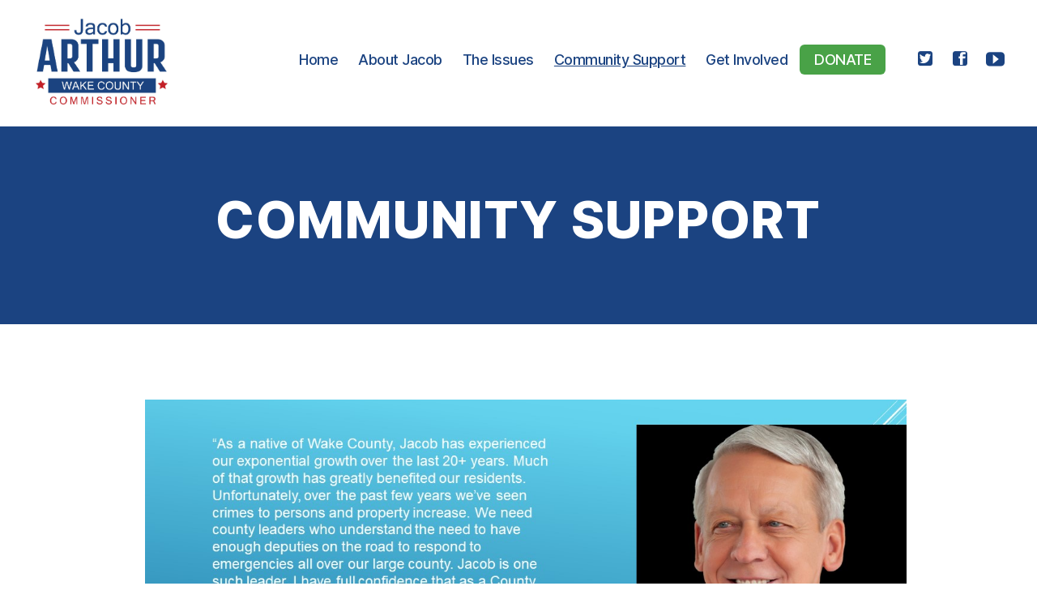

--- FILE ---
content_type: text/html; charset=UTF-8
request_url: https://jacobarthurforwake.com/endorsements/
body_size: 13783
content:
<!DOCTYPE html>

<html class="no-js" dir="ltr" lang="en-US" prefix="og: https://ogp.me/ns#">

	<head>

		<meta charset="UTF-8">
		<meta name="viewport" content="width=device-width, initial-scale=1.0">

		<link rel="profile" href="https://gmpg.org/xfn/11">

		<title>Community Support - Jacob Arthur for Wake County Commissioner</title>
	<style>img:is([sizes="auto" i], [sizes^="auto," i]) { contain-intrinsic-size: 3000px 1500px }</style>
	
		<!-- All in One SEO 4.9.3 - aioseo.com -->
	<meta name="description" content="I am proud to have received the following endorsements for Wake County Board of Commissioners." />
	<meta name="robots" content="max-image-preview:large" />
	<link rel="canonical" href="https://jacobarthurforwake.com/endorsements/" />
	<meta name="generator" content="All in One SEO (AIOSEO) 4.9.3" />
		<meta property="og:locale" content="en_US" />
		<meta property="og:site_name" content="Jacob Arthur for Wake County Commissioner -" />
		<meta property="og:type" content="article" />
		<meta property="og:title" content="Community Support - Jacob Arthur for Wake County Commissioner" />
		<meta property="og:description" content="I am proud to have received the following endorsements for Wake County Board of Commissioners." />
		<meta property="og:url" content="https://jacobarthurforwake.com/endorsements/" />
		<meta property="og:image" content="https://jacobarthurforwake.com/wp-content/uploads/2023/12/cropped-Jacob-Commish-Logo.jpg" />
		<meta property="og:image:secure_url" content="https://jacobarthurforwake.com/wp-content/uploads/2023/12/cropped-Jacob-Commish-Logo.jpg" />
		<meta property="article:published_time" content="2022-06-08T12:29:18+00:00" />
		<meta property="article:modified_time" content="2024-08-26T13:22:49+00:00" />
		<meta property="article:publisher" content="https://www.facebook.com/jake4wake" />
		<meta name="twitter:card" content="summary" />
		<meta name="twitter:site" content="@jake4wakeboe" />
		<meta name="twitter:title" content="Community Support - Jacob Arthur for Wake County Commissioner" />
		<meta name="twitter:description" content="I am proud to have received the following endorsements for Wake County Board of Commissioners." />
		<meta name="twitter:creator" content="@jake4wakeboe" />
		<meta name="twitter:image" content="https://jacobarthurforwake.com/wp-content/uploads/2023/12/cropped-Jacob-Commish-Logo.jpg" />
		<script type="application/ld+json" class="aioseo-schema">
			{"@context":"https:\/\/schema.org","@graph":[{"@type":"BreadcrumbList","@id":"https:\/\/jacobarthurforwake.com\/endorsements\/#breadcrumblist","itemListElement":[{"@type":"ListItem","@id":"https:\/\/jacobarthurforwake.com#listItem","position":1,"name":"Home","item":"https:\/\/jacobarthurforwake.com","nextItem":{"@type":"ListItem","@id":"https:\/\/jacobarthurforwake.com\/endorsements\/#listItem","name":"Community Support"}},{"@type":"ListItem","@id":"https:\/\/jacobarthurforwake.com\/endorsements\/#listItem","position":2,"name":"Community Support","previousItem":{"@type":"ListItem","@id":"https:\/\/jacobarthurforwake.com#listItem","name":"Home"}}]},{"@type":"Organization","@id":"https:\/\/jacobarthurforwake.com\/#organization","name":"Jacob Arthur Wake School Board","url":"https:\/\/jacobarthurforwake.com\/","logo":{"@type":"ImageObject","url":"https:\/\/jacobarthurforwake.com\/wp-content\/uploads\/2023\/12\/cropped-Jacob-Commish-Logo.jpg","@id":"https:\/\/jacobarthurforwake.com\/endorsements\/#organizationLogo","width":1876,"height":1407},"image":{"@id":"https:\/\/jacobarthurforwake.com\/endorsements\/#organizationLogo"},"sameAs":["https:\/\/www.facebook.com\/jake4wake","https:\/\/twitter.com\/jake4wakeboe"]},{"@type":"WebPage","@id":"https:\/\/jacobarthurforwake.com\/endorsements\/#webpage","url":"https:\/\/jacobarthurforwake.com\/endorsements\/","name":"Community Support - Jacob Arthur for Wake County Commissioner","description":"I am proud to have received the following endorsements for Wake County Board of Commissioners.","inLanguage":"en-US","isPartOf":{"@id":"https:\/\/jacobarthurforwake.com\/#website"},"breadcrumb":{"@id":"https:\/\/jacobarthurforwake.com\/endorsements\/#breadcrumblist"},"datePublished":"2022-06-08T08:29:18-04:00","dateModified":"2024-08-26T09:22:49-04:00"},{"@type":"WebSite","@id":"https:\/\/jacobarthurforwake.com\/#website","url":"https:\/\/jacobarthurforwake.com\/","name":"Jacob Arthur Wake School Board","inLanguage":"en-US","publisher":{"@id":"https:\/\/jacobarthurforwake.com\/#organization"}}]}
		</script>
		<!-- All in One SEO -->

<link rel='dns-prefetch' href='//fonts.googleapis.com' />
<link rel="alternate" type="application/rss+xml" title="Jacob Arthur for Wake County Commissioner &raquo; Feed" href="https://jacobarthurforwake.com/feed/" />
<link rel="alternate" type="application/rss+xml" title="Jacob Arthur for Wake County Commissioner &raquo; Comments Feed" href="https://jacobarthurforwake.com/comments/feed/" />
<script>
window._wpemojiSettings = {"baseUrl":"https:\/\/s.w.org\/images\/core\/emoji\/16.0.1\/72x72\/","ext":".png","svgUrl":"https:\/\/s.w.org\/images\/core\/emoji\/16.0.1\/svg\/","svgExt":".svg","source":{"concatemoji":"https:\/\/jacobarthurforwake.com\/wp-includes\/js\/wp-emoji-release.min.js?ver=6.8.3"}};
/*! This file is auto-generated */
!function(s,n){var o,i,e;function c(e){try{var t={supportTests:e,timestamp:(new Date).valueOf()};sessionStorage.setItem(o,JSON.stringify(t))}catch(e){}}function p(e,t,n){e.clearRect(0,0,e.canvas.width,e.canvas.height),e.fillText(t,0,0);var t=new Uint32Array(e.getImageData(0,0,e.canvas.width,e.canvas.height).data),a=(e.clearRect(0,0,e.canvas.width,e.canvas.height),e.fillText(n,0,0),new Uint32Array(e.getImageData(0,0,e.canvas.width,e.canvas.height).data));return t.every(function(e,t){return e===a[t]})}function u(e,t){e.clearRect(0,0,e.canvas.width,e.canvas.height),e.fillText(t,0,0);for(var n=e.getImageData(16,16,1,1),a=0;a<n.data.length;a++)if(0!==n.data[a])return!1;return!0}function f(e,t,n,a){switch(t){case"flag":return n(e,"\ud83c\udff3\ufe0f\u200d\u26a7\ufe0f","\ud83c\udff3\ufe0f\u200b\u26a7\ufe0f")?!1:!n(e,"\ud83c\udde8\ud83c\uddf6","\ud83c\udde8\u200b\ud83c\uddf6")&&!n(e,"\ud83c\udff4\udb40\udc67\udb40\udc62\udb40\udc65\udb40\udc6e\udb40\udc67\udb40\udc7f","\ud83c\udff4\u200b\udb40\udc67\u200b\udb40\udc62\u200b\udb40\udc65\u200b\udb40\udc6e\u200b\udb40\udc67\u200b\udb40\udc7f");case"emoji":return!a(e,"\ud83e\udedf")}return!1}function g(e,t,n,a){var r="undefined"!=typeof WorkerGlobalScope&&self instanceof WorkerGlobalScope?new OffscreenCanvas(300,150):s.createElement("canvas"),o=r.getContext("2d",{willReadFrequently:!0}),i=(o.textBaseline="top",o.font="600 32px Arial",{});return e.forEach(function(e){i[e]=t(o,e,n,a)}),i}function t(e){var t=s.createElement("script");t.src=e,t.defer=!0,s.head.appendChild(t)}"undefined"!=typeof Promise&&(o="wpEmojiSettingsSupports",i=["flag","emoji"],n.supports={everything:!0,everythingExceptFlag:!0},e=new Promise(function(e){s.addEventListener("DOMContentLoaded",e,{once:!0})}),new Promise(function(t){var n=function(){try{var e=JSON.parse(sessionStorage.getItem(o));if("object"==typeof e&&"number"==typeof e.timestamp&&(new Date).valueOf()<e.timestamp+604800&&"object"==typeof e.supportTests)return e.supportTests}catch(e){}return null}();if(!n){if("undefined"!=typeof Worker&&"undefined"!=typeof OffscreenCanvas&&"undefined"!=typeof URL&&URL.createObjectURL&&"undefined"!=typeof Blob)try{var e="postMessage("+g.toString()+"("+[JSON.stringify(i),f.toString(),p.toString(),u.toString()].join(",")+"));",a=new Blob([e],{type:"text/javascript"}),r=new Worker(URL.createObjectURL(a),{name:"wpTestEmojiSupports"});return void(r.onmessage=function(e){c(n=e.data),r.terminate(),t(n)})}catch(e){}c(n=g(i,f,p,u))}t(n)}).then(function(e){for(var t in e)n.supports[t]=e[t],n.supports.everything=n.supports.everything&&n.supports[t],"flag"!==t&&(n.supports.everythingExceptFlag=n.supports.everythingExceptFlag&&n.supports[t]);n.supports.everythingExceptFlag=n.supports.everythingExceptFlag&&!n.supports.flag,n.DOMReady=!1,n.readyCallback=function(){n.DOMReady=!0}}).then(function(){return e}).then(function(){var e;n.supports.everything||(n.readyCallback(),(e=n.source||{}).concatemoji?t(e.concatemoji):e.wpemoji&&e.twemoji&&(t(e.twemoji),t(e.wpemoji)))}))}((window,document),window._wpemojiSettings);
</script>
<style id='wp-emoji-styles-inline-css'>

	img.wp-smiley, img.emoji {
		display: inline !important;
		border: none !important;
		box-shadow: none !important;
		height: 1em !important;
		width: 1em !important;
		margin: 0 0.07em !important;
		vertical-align: -0.1em !important;
		background: none !important;
		padding: 0 !important;
	}
</style>
<link rel='stylesheet' id='wp-block-library-css' href='https://jacobarthurforwake.com/wp-includes/css/dist/block-library/style.min.css?ver=6.8.3' media='all' />
<style id='classic-theme-styles-inline-css'>
/*! This file is auto-generated */
.wp-block-button__link{color:#fff;background-color:#32373c;border-radius:9999px;box-shadow:none;text-decoration:none;padding:calc(.667em + 2px) calc(1.333em + 2px);font-size:1.125em}.wp-block-file__button{background:#32373c;color:#fff;text-decoration:none}
</style>
<link rel='stylesheet' id='aioseo/css/src/vue/standalone/blocks/table-of-contents/global.scss-css' href='https://jacobarthurforwake.com/wp-content/plugins/all-in-one-seo-pack/dist/Lite/assets/css/table-of-contents/global.e90f6d47.css?ver=4.9.3' media='all' />
<style id='global-styles-inline-css'>
:root{--wp--preset--aspect-ratio--square: 1;--wp--preset--aspect-ratio--4-3: 4/3;--wp--preset--aspect-ratio--3-4: 3/4;--wp--preset--aspect-ratio--3-2: 3/2;--wp--preset--aspect-ratio--2-3: 2/3;--wp--preset--aspect-ratio--16-9: 16/9;--wp--preset--aspect-ratio--9-16: 9/16;--wp--preset--color--black: #000000;--wp--preset--color--cyan-bluish-gray: #abb8c3;--wp--preset--color--white: #ffffff;--wp--preset--color--pale-pink: #f78da7;--wp--preset--color--vivid-red: #cf2e2e;--wp--preset--color--luminous-vivid-orange: #ff6900;--wp--preset--color--luminous-vivid-amber: #fcb900;--wp--preset--color--light-green-cyan: #7bdcb5;--wp--preset--color--vivid-green-cyan: #00d084;--wp--preset--color--pale-cyan-blue: #8ed1fc;--wp--preset--color--vivid-cyan-blue: #0693e3;--wp--preset--color--vivid-purple: #9b51e0;--wp--preset--color--accent: #e22658;--wp--preset--color--primary: #000000;--wp--preset--color--secondary: #6d6d6d;--wp--preset--color--subtle-background: #dbdbdb;--wp--preset--color--background: #ffffff;--wp--preset--gradient--vivid-cyan-blue-to-vivid-purple: linear-gradient(135deg,rgba(6,147,227,1) 0%,rgb(155,81,224) 100%);--wp--preset--gradient--light-green-cyan-to-vivid-green-cyan: linear-gradient(135deg,rgb(122,220,180) 0%,rgb(0,208,130) 100%);--wp--preset--gradient--luminous-vivid-amber-to-luminous-vivid-orange: linear-gradient(135deg,rgba(252,185,0,1) 0%,rgba(255,105,0,1) 100%);--wp--preset--gradient--luminous-vivid-orange-to-vivid-red: linear-gradient(135deg,rgba(255,105,0,1) 0%,rgb(207,46,46) 100%);--wp--preset--gradient--very-light-gray-to-cyan-bluish-gray: linear-gradient(135deg,rgb(238,238,238) 0%,rgb(169,184,195) 100%);--wp--preset--gradient--cool-to-warm-spectrum: linear-gradient(135deg,rgb(74,234,220) 0%,rgb(151,120,209) 20%,rgb(207,42,186) 40%,rgb(238,44,130) 60%,rgb(251,105,98) 80%,rgb(254,248,76) 100%);--wp--preset--gradient--blush-light-purple: linear-gradient(135deg,rgb(255,206,236) 0%,rgb(152,150,240) 100%);--wp--preset--gradient--blush-bordeaux: linear-gradient(135deg,rgb(254,205,165) 0%,rgb(254,45,45) 50%,rgb(107,0,62) 100%);--wp--preset--gradient--luminous-dusk: linear-gradient(135deg,rgb(255,203,112) 0%,rgb(199,81,192) 50%,rgb(65,88,208) 100%);--wp--preset--gradient--pale-ocean: linear-gradient(135deg,rgb(255,245,203) 0%,rgb(182,227,212) 50%,rgb(51,167,181) 100%);--wp--preset--gradient--electric-grass: linear-gradient(135deg,rgb(202,248,128) 0%,rgb(113,206,126) 100%);--wp--preset--gradient--midnight: linear-gradient(135deg,rgb(2,3,129) 0%,rgb(40,116,252) 100%);--wp--preset--font-size--small: 18px;--wp--preset--font-size--medium: 20px;--wp--preset--font-size--large: 26.25px;--wp--preset--font-size--x-large: 42px;--wp--preset--font-size--normal: 21px;--wp--preset--font-size--larger: 32px;--wp--preset--spacing--20: 0.44rem;--wp--preset--spacing--30: 0.67rem;--wp--preset--spacing--40: 1rem;--wp--preset--spacing--50: 1.5rem;--wp--preset--spacing--60: 2.25rem;--wp--preset--spacing--70: 3.38rem;--wp--preset--spacing--80: 5.06rem;--wp--preset--shadow--natural: 6px 6px 9px rgba(0, 0, 0, 0.2);--wp--preset--shadow--deep: 12px 12px 50px rgba(0, 0, 0, 0.4);--wp--preset--shadow--sharp: 6px 6px 0px rgba(0, 0, 0, 0.2);--wp--preset--shadow--outlined: 6px 6px 0px -3px rgba(255, 255, 255, 1), 6px 6px rgba(0, 0, 0, 1);--wp--preset--shadow--crisp: 6px 6px 0px rgba(0, 0, 0, 1);}:where(.is-layout-flex){gap: 0.5em;}:where(.is-layout-grid){gap: 0.5em;}body .is-layout-flex{display: flex;}.is-layout-flex{flex-wrap: wrap;align-items: center;}.is-layout-flex > :is(*, div){margin: 0;}body .is-layout-grid{display: grid;}.is-layout-grid > :is(*, div){margin: 0;}:where(.wp-block-columns.is-layout-flex){gap: 2em;}:where(.wp-block-columns.is-layout-grid){gap: 2em;}:where(.wp-block-post-template.is-layout-flex){gap: 1.25em;}:where(.wp-block-post-template.is-layout-grid){gap: 1.25em;}.has-black-color{color: var(--wp--preset--color--black) !important;}.has-cyan-bluish-gray-color{color: var(--wp--preset--color--cyan-bluish-gray) !important;}.has-white-color{color: var(--wp--preset--color--white) !important;}.has-pale-pink-color{color: var(--wp--preset--color--pale-pink) !important;}.has-vivid-red-color{color: var(--wp--preset--color--vivid-red) !important;}.has-luminous-vivid-orange-color{color: var(--wp--preset--color--luminous-vivid-orange) !important;}.has-luminous-vivid-amber-color{color: var(--wp--preset--color--luminous-vivid-amber) !important;}.has-light-green-cyan-color{color: var(--wp--preset--color--light-green-cyan) !important;}.has-vivid-green-cyan-color{color: var(--wp--preset--color--vivid-green-cyan) !important;}.has-pale-cyan-blue-color{color: var(--wp--preset--color--pale-cyan-blue) !important;}.has-vivid-cyan-blue-color{color: var(--wp--preset--color--vivid-cyan-blue) !important;}.has-vivid-purple-color{color: var(--wp--preset--color--vivid-purple) !important;}.has-black-background-color{background-color: var(--wp--preset--color--black) !important;}.has-cyan-bluish-gray-background-color{background-color: var(--wp--preset--color--cyan-bluish-gray) !important;}.has-white-background-color{background-color: var(--wp--preset--color--white) !important;}.has-pale-pink-background-color{background-color: var(--wp--preset--color--pale-pink) !important;}.has-vivid-red-background-color{background-color: var(--wp--preset--color--vivid-red) !important;}.has-luminous-vivid-orange-background-color{background-color: var(--wp--preset--color--luminous-vivid-orange) !important;}.has-luminous-vivid-amber-background-color{background-color: var(--wp--preset--color--luminous-vivid-amber) !important;}.has-light-green-cyan-background-color{background-color: var(--wp--preset--color--light-green-cyan) !important;}.has-vivid-green-cyan-background-color{background-color: var(--wp--preset--color--vivid-green-cyan) !important;}.has-pale-cyan-blue-background-color{background-color: var(--wp--preset--color--pale-cyan-blue) !important;}.has-vivid-cyan-blue-background-color{background-color: var(--wp--preset--color--vivid-cyan-blue) !important;}.has-vivid-purple-background-color{background-color: var(--wp--preset--color--vivid-purple) !important;}.has-black-border-color{border-color: var(--wp--preset--color--black) !important;}.has-cyan-bluish-gray-border-color{border-color: var(--wp--preset--color--cyan-bluish-gray) !important;}.has-white-border-color{border-color: var(--wp--preset--color--white) !important;}.has-pale-pink-border-color{border-color: var(--wp--preset--color--pale-pink) !important;}.has-vivid-red-border-color{border-color: var(--wp--preset--color--vivid-red) !important;}.has-luminous-vivid-orange-border-color{border-color: var(--wp--preset--color--luminous-vivid-orange) !important;}.has-luminous-vivid-amber-border-color{border-color: var(--wp--preset--color--luminous-vivid-amber) !important;}.has-light-green-cyan-border-color{border-color: var(--wp--preset--color--light-green-cyan) !important;}.has-vivid-green-cyan-border-color{border-color: var(--wp--preset--color--vivid-green-cyan) !important;}.has-pale-cyan-blue-border-color{border-color: var(--wp--preset--color--pale-cyan-blue) !important;}.has-vivid-cyan-blue-border-color{border-color: var(--wp--preset--color--vivid-cyan-blue) !important;}.has-vivid-purple-border-color{border-color: var(--wp--preset--color--vivid-purple) !important;}.has-vivid-cyan-blue-to-vivid-purple-gradient-background{background: var(--wp--preset--gradient--vivid-cyan-blue-to-vivid-purple) !important;}.has-light-green-cyan-to-vivid-green-cyan-gradient-background{background: var(--wp--preset--gradient--light-green-cyan-to-vivid-green-cyan) !important;}.has-luminous-vivid-amber-to-luminous-vivid-orange-gradient-background{background: var(--wp--preset--gradient--luminous-vivid-amber-to-luminous-vivid-orange) !important;}.has-luminous-vivid-orange-to-vivid-red-gradient-background{background: var(--wp--preset--gradient--luminous-vivid-orange-to-vivid-red) !important;}.has-very-light-gray-to-cyan-bluish-gray-gradient-background{background: var(--wp--preset--gradient--very-light-gray-to-cyan-bluish-gray) !important;}.has-cool-to-warm-spectrum-gradient-background{background: var(--wp--preset--gradient--cool-to-warm-spectrum) !important;}.has-blush-light-purple-gradient-background{background: var(--wp--preset--gradient--blush-light-purple) !important;}.has-blush-bordeaux-gradient-background{background: var(--wp--preset--gradient--blush-bordeaux) !important;}.has-luminous-dusk-gradient-background{background: var(--wp--preset--gradient--luminous-dusk) !important;}.has-pale-ocean-gradient-background{background: var(--wp--preset--gradient--pale-ocean) !important;}.has-electric-grass-gradient-background{background: var(--wp--preset--gradient--electric-grass) !important;}.has-midnight-gradient-background{background: var(--wp--preset--gradient--midnight) !important;}.has-small-font-size{font-size: var(--wp--preset--font-size--small) !important;}.has-medium-font-size{font-size: var(--wp--preset--font-size--medium) !important;}.has-large-font-size{font-size: var(--wp--preset--font-size--large) !important;}.has-x-large-font-size{font-size: var(--wp--preset--font-size--x-large) !important;}
:where(.wp-block-post-template.is-layout-flex){gap: 1.25em;}:where(.wp-block-post-template.is-layout-grid){gap: 1.25em;}
:where(.wp-block-columns.is-layout-flex){gap: 2em;}:where(.wp-block-columns.is-layout-grid){gap: 2em;}
:root :where(.wp-block-pullquote){font-size: 1.5em;line-height: 1.6;}
</style>
<link rel='stylesheet' id='contact-form-7-css' href='https://jacobarthurforwake.com/wp-content/plugins/contact-form-7/includes/css/styles.css?ver=6.1.4' media='all' />
<link rel='stylesheet' id='default-icon-styles-css' href='https://jacobarthurforwake.com/wp-content/plugins/svg-vector-icon-plugin/public/../admin/css/wordpress-svg-icon-plugin-style.min.css?ver=6.8.3' media='all' />
<link rel='stylesheet' id='wp-components-css' href='https://jacobarthurforwake.com/wp-includes/css/dist/components/style.min.css?ver=6.8.3' media='all' />
<link rel='stylesheet' id='godaddy-styles-css' href='https://jacobarthurforwake.com/wp-content/mu-plugins/vendor/wpex/godaddy-launch/includes/Dependencies/GoDaddy/Styles/build/latest.css?ver=2.0.2' media='all' />
<link rel='stylesheet' id='parent-style-css' href='https://jacobarthurforwake.com/wp-content/themes/twentytwenty/style.css?ver=6.8.3' media='all' />
<link rel='stylesheet' id='child-style-css' href='https://jacobarthurforwake.com/wp-content/themes/twentytwenty-child/style.css?ver=6.8.3' media='all' />
<link rel='stylesheet' id='twentytwenty-style-css' href='https://jacobarthurforwake.com/wp-content/themes/twentytwenty-child/style.css?ver=6.8.3' media='all' />
<style id='twentytwenty-style-inline-css'>
.color-accent,.color-accent-hover:hover,.color-accent-hover:focus,:root .has-accent-color,.has-drop-cap:not(:focus):first-letter,.wp-block-button.is-style-outline,a { color: #e22658; }blockquote,.border-color-accent,.border-color-accent-hover:hover,.border-color-accent-hover:focus { border-color: #e22658; }button,.button,.faux-button,.wp-block-button__link,.wp-block-file .wp-block-file__button,input[type="button"],input[type="reset"],input[type="submit"],.bg-accent,.bg-accent-hover:hover,.bg-accent-hover:focus,:root .has-accent-background-color,.comment-reply-link { background-color: #e22658; }.fill-children-accent,.fill-children-accent * { fill: #e22658; }:root .has-background-color,button,.button,.faux-button,.wp-block-button__link,.wp-block-file__button,input[type="button"],input[type="reset"],input[type="submit"],.wp-block-button,.comment-reply-link,.has-background.has-primary-background-color:not(.has-text-color),.has-background.has-primary-background-color *:not(.has-text-color),.has-background.has-accent-background-color:not(.has-text-color),.has-background.has-accent-background-color *:not(.has-text-color) { color: #ffffff; }:root .has-background-background-color { background-color: #ffffff; }body,.entry-title a,:root .has-primary-color { color: #000000; }:root .has-primary-background-color { background-color: #000000; }cite,figcaption,.wp-caption-text,.post-meta,.entry-content .wp-block-archives li,.entry-content .wp-block-categories li,.entry-content .wp-block-latest-posts li,.wp-block-latest-comments__comment-date,.wp-block-latest-posts__post-date,.wp-block-embed figcaption,.wp-block-image figcaption,.wp-block-pullquote cite,.comment-metadata,.comment-respond .comment-notes,.comment-respond .logged-in-as,.pagination .dots,.entry-content hr:not(.has-background),hr.styled-separator,:root .has-secondary-color { color: #6d6d6d; }:root .has-secondary-background-color { background-color: #6d6d6d; }pre,fieldset,input,textarea,table,table *,hr { border-color: #dbdbdb; }caption,code,code,kbd,samp,.wp-block-table.is-style-stripes tbody tr:nth-child(odd),:root .has-subtle-background-background-color { background-color: #dbdbdb; }.wp-block-table.is-style-stripes { border-bottom-color: #dbdbdb; }.wp-block-latest-posts.is-grid li { border-top-color: #dbdbdb; }:root .has-subtle-background-color { color: #dbdbdb; }body:not(.overlay-header) .primary-menu > li > a,body:not(.overlay-header) .primary-menu > li > .icon,.modal-menu a,.footer-menu a, .footer-widgets a:where(:not(.wp-block-button__link)),#site-footer .wp-block-button.is-style-outline,.wp-block-pullquote:before,.singular:not(.overlay-header) .entry-header a,.archive-header a,.header-footer-group .color-accent,.header-footer-group .color-accent-hover:hover { color: #cd2653; }.social-icons a,#site-footer button:not(.toggle),#site-footer .button,#site-footer .faux-button,#site-footer .wp-block-button__link,#site-footer .wp-block-file__button,#site-footer input[type="button"],#site-footer input[type="reset"],#site-footer input[type="submit"] { background-color: #cd2653; }.header-footer-group,body:not(.overlay-header) #site-header .toggle,.menu-modal .toggle { color: #000000; }body:not(.overlay-header) .primary-menu ul { background-color: #000000; }body:not(.overlay-header) .primary-menu > li > ul:after { border-bottom-color: #000000; }body:not(.overlay-header) .primary-menu ul ul:after { border-left-color: #000000; }.site-description,body:not(.overlay-header) .toggle-inner .toggle-text,.widget .post-date,.widget .rss-date,.widget_archive li,.widget_categories li,.widget cite,.widget_pages li,.widget_meta li,.widget_nav_menu li,.powered-by-wordpress,.footer-credits .privacy-policy,.to-the-top,.singular .entry-header .post-meta,.singular:not(.overlay-header) .entry-header .post-meta a { color: #6d6d6d; }.header-footer-group pre,.header-footer-group fieldset,.header-footer-group input,.header-footer-group textarea,.header-footer-group table,.header-footer-group table *,.footer-nav-widgets-wrapper,#site-footer,.menu-modal nav *,.footer-widgets-outer-wrapper,.footer-top { border-color: #dcd7ca; }.header-footer-group table caption,body:not(.overlay-header) .header-inner .toggle-wrapper::before { background-color: #dcd7ca; }
</style>
<link rel='stylesheet' id='twentytwenty-fonts-css' href='https://jacobarthurforwake.com/wp-content/themes/twentytwenty/assets/css/font-inter.css?ver=6.8.3' media='all' />
<link rel='stylesheet' id='twentytwenty-print-style-css' href='https://jacobarthurforwake.com/wp-content/themes/twentytwenty/print.css?ver=6.8.3' media='print' />
<link rel='stylesheet' id='slb_core-css' href='https://jacobarthurforwake.com/wp-content/plugins/simple-lightbox/client/css/app.css?ver=2.9.4' media='all' />
<link rel='stylesheet' id='mm-compiled-options-mobmenu-css' href='https://jacobarthurforwake.com/wp-content/uploads/dynamic-mobmenu.css?ver=2.8.8-369' media='all' />
<link rel='stylesheet' id='mm-google-webfont-dosis-css' href='//fonts.googleapis.com/css?family=Dosis%3Ainherit%2C400&#038;subset=latin%2Clatin-ext&#038;ver=6.8.3' media='all' />
<link rel='stylesheet' id='__EPYT__style-css' href='https://jacobarthurforwake.com/wp-content/plugins/youtube-embed-plus/styles/ytprefs.min.css?ver=14.2.4' media='all' />
<style id='__EPYT__style-inline-css'>

                .epyt-gallery-thumb {
                        width: 33.333%;
                }
                
</style>
<link rel='stylesheet' id='cssmobmenu-icons-css' href='https://jacobarthurforwake.com/wp-content/plugins/mobile-menu/includes/css/mobmenu-icons.css?ver=6.8.3' media='all' />
<link rel='stylesheet' id='cssmobmenu-css' href='https://jacobarthurforwake.com/wp-content/plugins/mobile-menu/includes/css/mobmenu.css?ver=2.8.8' media='all' />
<!--n2css--><!--n2js--><script src="https://jacobarthurforwake.com/wp-content/themes/twentytwenty/assets/js/index.js?ver=6.8.3" id="twentytwenty-js-js" defer data-wp-strategy="defer"></script>
<script src="https://jacobarthurforwake.com/wp-includes/js/jquery/jquery.min.js?ver=3.7.1" id="jquery-core-js"></script>
<script src="https://jacobarthurforwake.com/wp-includes/js/jquery/jquery-migrate.min.js?ver=3.4.1" id="jquery-migrate-js"></script>
<script id="__ytprefs__-js-extra">
var _EPYT_ = {"ajaxurl":"https:\/\/jacobarthurforwake.com\/wp-admin\/admin-ajax.php","security":"6dc82020ab","gallery_scrolloffset":"20","eppathtoscripts":"https:\/\/jacobarthurforwake.com\/wp-content\/plugins\/youtube-embed-plus\/scripts\/","eppath":"https:\/\/jacobarthurforwake.com\/wp-content\/plugins\/youtube-embed-plus\/","epresponsiveselector":"[\"iframe.__youtube_prefs__\",\"iframe[src*='youtube.com']\",\"iframe[src*='youtube-nocookie.com']\",\"iframe[data-ep-src*='youtube.com']\",\"iframe[data-ep-src*='youtube-nocookie.com']\",\"iframe[data-ep-gallerysrc*='youtube.com']\"]","epdovol":"1","version":"14.2.4","evselector":"iframe.__youtube_prefs__[src], iframe[src*=\"youtube.com\/embed\/\"], iframe[src*=\"youtube-nocookie.com\/embed\/\"]","ajax_compat":"","maxres_facade":"eager","ytapi_load":"light","pause_others":"","stopMobileBuffer":"1","facade_mode":"1","not_live_on_channel":""};
</script>
<script src="https://jacobarthurforwake.com/wp-content/plugins/youtube-embed-plus/scripts/ytprefs.min.js?ver=14.2.4" id="__ytprefs__-js"></script>
<script src="https://jacobarthurforwake.com/wp-content/plugins/mobile-menu/includes/js/mobmenu.js?ver=2.8.8" id="mobmenujs-js"></script>
<link rel="https://api.w.org/" href="https://jacobarthurforwake.com/wp-json/" /><link rel="alternate" title="JSON" type="application/json" href="https://jacobarthurforwake.com/wp-json/wp/v2/pages/247" /><link rel="EditURI" type="application/rsd+xml" title="RSD" href="https://jacobarthurforwake.com/xmlrpc.php?rsd" />
<meta name="generator" content="WordPress 6.8.3" />
<link rel='shortlink' href='https://jacobarthurforwake.com/?p=247' />
<link rel="alternate" title="oEmbed (JSON)" type="application/json+oembed" href="https://jacobarthurforwake.com/wp-json/oembed/1.0/embed?url=https%3A%2F%2Fjacobarthurforwake.com%2Fendorsements%2F" />
<link rel="alternate" title="oEmbed (XML)" type="text/xml+oembed" href="https://jacobarthurforwake.com/wp-json/oembed/1.0/embed?url=https%3A%2F%2Fjacobarthurforwake.com%2Fendorsements%2F&#038;format=xml" />
<script>
document.documentElement.className = document.documentElement.className.replace( 'no-js', 'js' );
//# sourceURL=twentytwenty_no_js_class
</script>
<style id="custom-background-css">
body.custom-background { background-color: #ffffff; }
</style>
	<link rel="icon" href="https://jacobarthurforwake.com/wp-content/uploads/2022/02/cropped-Jacob-Logo-FINAL-01-32x32.png" sizes="32x32" />
<link rel="icon" href="https://jacobarthurforwake.com/wp-content/uploads/2022/02/cropped-Jacob-Logo-FINAL-01-192x192.png" sizes="192x192" />
<link rel="apple-touch-icon" href="https://jacobarthurforwake.com/wp-content/uploads/2022/02/cropped-Jacob-Logo-FINAL-01-180x180.png" />
<meta name="msapplication-TileImage" content="https://jacobarthurforwake.com/wp-content/uploads/2022/02/cropped-Jacob-Logo-FINAL-01-270x270.png" />
		<style id="wp-custom-css">
			.site-logo img {
    max-height: 13rem;
    transition: height 0.15s linear, width 0.15s linear, max-height 0.15s linear;
}

.home .entry-header {
    display: none;
}

.header-inner {
    align-items: center;
    display: flex;
    justify-content: space-between;
    padding: 1.3rem 0;
}

.primary-menu-wrapper {
    display: block;
    width: 100%;
    max-width: 100% !important;
}

.donate a {
    background: green !important;
}

.donate a {
    background: #49a247 !important;
    color: white !important;
    padding: 8px 18px;
    border-radius: 6px;
}

li#menu-item-44 {
    margin: 0 15px;
}

body:not(.overlay-header) .primary-menu > li > a, body:not(.overlay-header) .primary-menu > li > .icon, .modal-menu a, .footer-menu a, .footer-widgets a, #site-footer .wp-block-button.is-style-outline, .wp-block-pullquote:before, .singular:not(.overlay-header) .entry-header a, .archive-header a, .header-footer-group .color-accent, .header-footer-group .color-accent-hover:hover {
    color: #1b4381;
}

h2.widget-title.subheading.heading-size-3 {
    font-family: Helvetica Neue, Helvetica, Arial, sans-serif;
    font-size: 22px;
}

p.powered-by-wordpress {
    display: none;
}

.footer-credits {
    display: block;
    flex-wrap: wrap;
    text-align: center;
}

#site-footer .section-inner {
    align-items: baseline;
    display: flex;
    justify-content: center;
}

ul.social-icons {
    display: flex;
    flex-wrap: wrap;
    margin: -0.9rem 0 0 -0.9rem;
    width: calc(100% + 0.9rem);
    align-items: center;
    justify-content: center;
}

.entry-content > *:not(.alignwide):not(.alignfull):not(.alignleft):not(.alignright):not(.is-style-wide) {
    max-width: 115rem;
    width: calc(100% - 4rem);
}

h1 {
    color: #1b4381;
    font-size: 50px;
    text-transform: uppercase;
    letter-spacing: 0.02em;
	margin-bottom: 4px !important;
	padding-bottom: 9px;
}

h4 {
    font-weight: normal;
    color: #c22026;
    margin-top: 0 !important;
    padding-top: 0 !important;
    font-size: 24px;
}

.singular .entry-header {
    padding: 8rem 0;
    background: #1b4381;
	margin-bottom: 44px;
}

h1.entry-title {
    color: white;
    font-size: 63px;
}

span.making {
    font-size: 77px !important;
}

.mainbutton {
	margin: 0 12px;
	height: 20px;
}

.mainbutton a {
    background: #5cba3c;
    padding: 9px 22px;
    border-radius: 9px;
    text-align: center;
    color: white;
    text-decoration: none;
    font-weight: bold;
	    font-size: 22px;
    letter-spacing: -0.04em;
}

.buttons2 {
    display: none;
    justify-content: center;
	height: 45px;
}

.social-icons a, #site-footer button:not(.toggle), #site-footer .button, #site-footer .faux-button, #site-footer .wp-block-button__link, #site-footer .wp-block-file__button, #site-footer input[type="button"], #site-footer input[type="reset"], #site-footer input[type="submit"] {
    background-color: #c22026;
}

a.to-the-top {
    display: none;
}

.contactcol {
    display: flex;
    justify-content: space-between;
    align-items: flex-start;
}

.contactcol .m88 {
    background: whitesmoke;
    width: 48%;
    padding: 33px;
	min-height: 752px;
}


.contactcol div .form {
    background: whitesmoke;
    width: 100%;
    padding: 33px;
}

div#wpcf7-f115-p9-o1, #wpcf7-f125-p9-o2 {
    width: 100% !important;
    padding: 15px 0 !important;
	    min-height: 0;
}

button, .button, .faux-button, .wp-block-button__link, .wp-block-file .wp-block-file__button, input[type="button"], input[type="reset"], input[type="submit"], .bg-accent, .bg-accent-hover:hover, .bg-accent-hover:focus, :root .has-accent-background-color, .comment-reply-link {
    background-color: #c22026;
    margin-top: 12px;
}

.donate2 {
    background: #49a247 !important;
    color: white !important;
    padding: 8px 18px;
    border-radius: 6px;
    width: 100% !important;
    max-width: 100% !important;
    display: block;
    text-align: center;
    font-size: 24px;
    font-weight: bold;
    margin-top: 33px;
}

.donate2 a {
	text-decoration: none !imporant;
}

h3 {
    text-align: center;
    font-size: 38px;
    border-bottom: 1px solid;
    color: #1c4282;
    padding-bottom: 12px;
}

li.post-comment-link.meta-wrapper {
    display: none;
}

li.post-author.meta-wrapper {
    display: none;
}

.blog .entry-header {
    background: #1b4381;
    padding: 44px;
}

li.post-date.meta-wrapper {
    color: white !important;
    margin: 0 auto;
}

.meta-text a {
    color: white !important;
}

.entry-categories {
    display: none;
}

.entry-title a {
    color: white;
}

table.endorse {
    border: none;
    width: 100% !important;
    max-width: 100% !important;
    margin: 0 auto;
}

table.endorse td {
    border: none !important;
vertical-align: top;
}

.endorse figure {
    max-width: 500px;
    text-align: center;
    min-width: 0 !important;
    width: 100% !important;
}


.voice p {
    font-family: 'PT Serif', serif !important;
}

.tog::before {
    content: "";
    position: absolute;
    bottom: -97px;
    left: -27px;
    height: 91px;
    width: 121% !important;
    border: solid 8px white;
    border-color: #fffffb transparent transparent transparent;
    border-radius: 226%;
}

.tog {
    position: relative;
    display: inline-block;
}

.mobilemain {
    width: 100% !important;
    display: none;
}

@media (max-width: 982px) {

.contactcol {
    display: block !important;
    justify-content: space-between;
    align-items: flex-start;
}

.contactcol .m88 {
    background: whitesmoke;
    width: 100%;
    padding: 33px;
    min-height: 0;
}
	
	.buttons2 {
    display: none;
    text-align: center;
}

.mainbutton {
    margin: 32px 12px;
}
	
	table.endorse td {
    border: none !important;
    vertical-align: top;
    display: block;
}
	
	h1.entry-title {
    color: white;
    font-size: 35px;
}

	
	.entry-content > *:not(.alignwide):not(.alignfull):not(.alignleft):not(.alignright):not(.is-style-wide) {
    max-width: 100%;
    width: calc(100% - 4rem);
}
	
	.endorse figure {
    max-width: 100%;
    text-align: center;
    min-width: 0 !important;
    width: 100% !important;
}
img {
max-width: 100% !Important;
display: block;
}	

	
	h1.entry-title {
    color: white;
    font-size: 26px;
}

.tog::before {
    content: "";
    position: absolute;
    bottom: -97px;
    left: -11px;
    height: 94px;
    width: 121% !important;
    border: solid 4px white;
    border-color: #fffffb transparent transparent transparent;
    border-radius: 226%;
}
	
		.mobilemain {
    width: 100% !important;
    display: block;
}

	.homeslide {
    display: none;
}
}

.formtop {
    margin-top: 42px;
    background: #e0e4e4;
    padding: 22px;
}

.line44 {
    width: 100%;
    height: 3px;
    background: #e1e4e4;
    margin-top: 53px;
}

.wp-svg-youtube:before {
    content: "\e173";
    font-size: 23px;
}

li#menu-item-224 {
    margin: 6px 0px 0px 24px;
}

.meta-text a {
    color: white !important;
    font-size: 22px !important;
}		</style>
		
	</head>

	<body class="wp-singular page-template-default page page-id-247 custom-background wp-custom-logo wp-embed-responsive wp-theme-twentytwenty wp-child-theme-twentytwenty-child singular missing-post-thumbnail has-no-pagination not-showing-comments hide-avatars footer-top-visible reduced-spacing mob-menu-slideout-over">

		<a class="skip-link screen-reader-text" href="#site-content">Skip to the content</a>
		<header id="site-header" class="header-footer-group">

			<div class="header-inner section-inner">

				<div class="header-titles-wrapper">

					
					<div class="header-titles">

						<div class="site-logo faux-heading"><a href="https://jacobarthurforwake.com/" class="custom-logo-link" rel="home"><img width="1876" height="1407" src="https://jacobarthurforwake.com/wp-content/uploads/2023/12/cropped-Jacob-Commish-Logo.jpg" class="custom-logo" alt="Jacob Arthur for Wake County Commissioner" decoding="async" fetchpriority="high" srcset="https://jacobarthurforwake.com/wp-content/uploads/2023/12/cropped-Jacob-Commish-Logo.jpg 1876w, https://jacobarthurforwake.com/wp-content/uploads/2023/12/cropped-Jacob-Commish-Logo-300x225.jpg 300w, https://jacobarthurforwake.com/wp-content/uploads/2023/12/cropped-Jacob-Commish-Logo-1024x768.jpg 1024w, https://jacobarthurforwake.com/wp-content/uploads/2023/12/cropped-Jacob-Commish-Logo-768x576.jpg 768w, https://jacobarthurforwake.com/wp-content/uploads/2023/12/cropped-Jacob-Commish-Logo-1536x1152.jpg 1536w, https://jacobarthurforwake.com/wp-content/uploads/2023/12/cropped-Jacob-Commish-Logo-1200x900.jpg 1200w" sizes="(max-width: 1876px) 100vw, 1876px" /></a><span class="screen-reader-text">Jacob Arthur for Wake County Commissioner</span></div>
					</div><!-- .header-titles -->

					<button class="toggle nav-toggle mobile-nav-toggle" data-toggle-target=".menu-modal"  data-toggle-body-class="showing-menu-modal" aria-expanded="false" data-set-focus=".close-nav-toggle">
						<span class="toggle-inner">
							<span class="toggle-icon">
								<svg class="svg-icon" aria-hidden="true" role="img" focusable="false" xmlns="http://www.w3.org/2000/svg" width="26" height="7" viewBox="0 0 26 7"><path fill-rule="evenodd" d="M332.5,45 C330.567003,45 329,43.4329966 329,41.5 C329,39.5670034 330.567003,38 332.5,38 C334.432997,38 336,39.5670034 336,41.5 C336,43.4329966 334.432997,45 332.5,45 Z M342,45 C340.067003,45 338.5,43.4329966 338.5,41.5 C338.5,39.5670034 340.067003,38 342,38 C343.932997,38 345.5,39.5670034 345.5,41.5 C345.5,43.4329966 343.932997,45 342,45 Z M351.5,45 C349.567003,45 348,43.4329966 348,41.5 C348,39.5670034 349.567003,38 351.5,38 C353.432997,38 355,39.5670034 355,41.5 C355,43.4329966 353.432997,45 351.5,45 Z" transform="translate(-329 -38)" /></svg>							</span>
							<span class="toggle-text">Menu</span>
						</span>
					</button><!-- .nav-toggle -->

				</div><!-- .header-titles-wrapper -->

				<div class="header-navigation-wrapper">

					
							<nav class="primary-menu-wrapper" aria-label="Horizontal">

								<ul class="primary-menu reset-list-style">

								<li id="menu-item-18" class="menu-item menu-item-type-custom menu-item-object-custom menu-item-home menu-item-18"><a href="https://jacobarthurforwake.com/">Home</a></li>
<li id="menu-item-19" class="menu-item menu-item-type-post_type menu-item-object-page menu-item-19"><a href="https://jacobarthurforwake.com/about/">About Jacob</a></li>
<li id="menu-item-43" class="menu-item menu-item-type-post_type menu-item-object-page menu-item-43"><a href="https://jacobarthurforwake.com/issues/">The Issues</a></li>
<li id="menu-item-1306" class="menu-item menu-item-type-post_type menu-item-object-page current-menu-item page_item page-item-247 current_page_item menu-item-1306"><a href="https://jacobarthurforwake.com/endorsements/" aria-current="page">Community Support</a></li>
<li id="menu-item-21" class="menu-item menu-item-type-post_type menu-item-object-page menu-item-21"><a href="https://jacobarthurforwake.com/get-involved/">Get Involved</a></li>
<li id="menu-item-44" class="donate menu-item menu-item-type-custom menu-item-object-custom menu-item-44"><a target="_blank" href="https://secure.anedot.com/103780a2-f484-4ad9-bbbe-7ec254c95cb4/5c1922bb-4c7a-4bd3-850e-82b0658947c8">DONATE</a></li>
<li id="menu-item-54" class="menu-item menu-item-type-custom menu-item-object-custom menu-item-54"><a target="_blank" href="https://twitter.com/jake4wakeboe"><i class="wp-svg-twitter-2 twitter-2"></i></a></li>
<li id="menu-item-55" class="menu-item menu-item-type-custom menu-item-object-custom menu-item-55"><a target="_blank" href="https://www.facebook.com/jake4wake"><i class="wp-svg-facebook-2 facebook-2"></i></a></li>
<li id="menu-item-224" class="menu-item menu-item-type-custom menu-item-object-custom menu-item-224"><a target="_blank" href="https://www.youtube.com/channel/UCmqaadMkshGGrzzXaqzm6Sw/videos"><i class="wp-svg-youtube youtube"></i></a></li>

								</ul>

							</nav><!-- .primary-menu-wrapper -->

						
				</div><!-- .header-navigation-wrapper -->

			</div><!-- .header-inner -->

			
		</header><!-- #site-header -->

		
<div class="menu-modal cover-modal header-footer-group" data-modal-target-string=".menu-modal">

	<div class="menu-modal-inner modal-inner">

		<div class="menu-wrapper section-inner">

			<div class="menu-top">

				<button class="toggle close-nav-toggle fill-children-current-color" data-toggle-target=".menu-modal" data-toggle-body-class="showing-menu-modal" data-set-focus=".menu-modal">
					<span class="toggle-text">Close Menu</span>
					<svg class="svg-icon" aria-hidden="true" role="img" focusable="false" xmlns="http://www.w3.org/2000/svg" width="16" height="16" viewBox="0 0 16 16"><polygon fill="" fill-rule="evenodd" points="6.852 7.649 .399 1.195 1.445 .149 7.899 6.602 14.352 .149 15.399 1.195 8.945 7.649 15.399 14.102 14.352 15.149 7.899 8.695 1.445 15.149 .399 14.102" /></svg>				</button><!-- .nav-toggle -->

				
					<nav class="mobile-menu" aria-label="Mobile">

						<ul class="modal-menu reset-list-style">

						<li class="menu-item menu-item-type-custom menu-item-object-custom menu-item-home menu-item-18"><div class="ancestor-wrapper"><a href="https://jacobarthurforwake.com/">Home</a></div><!-- .ancestor-wrapper --></li>
<li class="menu-item menu-item-type-post_type menu-item-object-page menu-item-19"><div class="ancestor-wrapper"><a href="https://jacobarthurforwake.com/about/">About Jacob</a></div><!-- .ancestor-wrapper --></li>
<li class="menu-item menu-item-type-post_type menu-item-object-page menu-item-43"><div class="ancestor-wrapper"><a href="https://jacobarthurforwake.com/issues/">The Issues</a></div><!-- .ancestor-wrapper --></li>
<li class="menu-item menu-item-type-post_type menu-item-object-page current-menu-item page_item page-item-247 current_page_item menu-item-1306"><div class="ancestor-wrapper"><a href="https://jacobarthurforwake.com/endorsements/" aria-current="page">Community Support</a></div><!-- .ancestor-wrapper --></li>
<li class="menu-item menu-item-type-post_type menu-item-object-page menu-item-21"><div class="ancestor-wrapper"><a href="https://jacobarthurforwake.com/get-involved/">Get Involved</a></div><!-- .ancestor-wrapper --></li>
<li class="donate menu-item menu-item-type-custom menu-item-object-custom menu-item-44"><div class="ancestor-wrapper"><a target="_blank" href="https://secure.anedot.com/103780a2-f484-4ad9-bbbe-7ec254c95cb4/5c1922bb-4c7a-4bd3-850e-82b0658947c8">DONATE</a></div><!-- .ancestor-wrapper --></li>
<li class="menu-item menu-item-type-custom menu-item-object-custom menu-item-54"><div class="ancestor-wrapper"><a target="_blank" href="https://twitter.com/jake4wakeboe"><i class="wp-svg-twitter-2 twitter-2"></i></a></div><!-- .ancestor-wrapper --></li>
<li class="menu-item menu-item-type-custom menu-item-object-custom menu-item-55"><div class="ancestor-wrapper"><a target="_blank" href="https://www.facebook.com/jake4wake"><i class="wp-svg-facebook-2 facebook-2"></i></a></div><!-- .ancestor-wrapper --></li>
<li class="menu-item menu-item-type-custom menu-item-object-custom menu-item-224"><div class="ancestor-wrapper"><a target="_blank" href="https://www.youtube.com/channel/UCmqaadMkshGGrzzXaqzm6Sw/videos"><i class="wp-svg-youtube youtube"></i></a></div><!-- .ancestor-wrapper --></li>

						</ul>

					</nav>

					
			</div><!-- .menu-top -->

			<div class="menu-bottom">

				
					<nav aria-label="Expanded Social links">
						<ul class="social-menu reset-list-style social-icons fill-children-current-color">

							<li id="menu-item-27" class="menu-item menu-item-type-custom menu-item-object-custom menu-item-27"><a target="_blank" href="https://www.facebook.com/jake4wake"><span class="screen-reader-text">Facebook</span><svg class="svg-icon" aria-hidden="true" role="img" focusable="false" width="24" height="24" viewBox="0 0 24 24" xmlns="http://www.w3.org/2000/svg"><path d="M12 2C6.5 2 2 6.5 2 12c0 5 3.7 9.1 8.4 9.9v-7H7.9V12h2.5V9.8c0-2.5 1.5-3.9 3.8-3.9 1.1 0 2.2.2 2.2.2v2.5h-1.3c-1.2 0-1.6.8-1.6 1.6V12h2.8l-.4 2.9h-2.3v7C18.3 21.1 22 17 22 12c0-5.5-4.5-10-10-10z"></path></svg></a></li>
<li id="menu-item-28" class="menu-item menu-item-type-custom menu-item-object-custom menu-item-28"><a target="_blank" href="https://twitter.com/jake4wakeboe"><span class="screen-reader-text">Twitter</span><svg class="svg-icon" aria-hidden="true" role="img" focusable="false" width="24" height="24" viewBox="0 0 24 24" xmlns="http://www.w3.org/2000/svg"><path d="M22.23,5.924c-0.736,0.326-1.527,0.547-2.357,0.646c0.847-0.508,1.498-1.312,1.804-2.27 c-0.793,0.47-1.671,0.812-2.606,0.996C18.324,4.498,17.257,4,16.077,4c-2.266,0-4.103,1.837-4.103,4.103 c0,0.322,0.036,0.635,0.106,0.935C8.67,8.867,5.647,7.234,3.623,4.751C3.27,5.357,3.067,6.062,3.067,6.814 c0,1.424,0.724,2.679,1.825,3.415c-0.673-0.021-1.305-0.206-1.859-0.513c0,0.017,0,0.034,0,0.052c0,1.988,1.414,3.647,3.292,4.023 c-0.344,0.094-0.707,0.144-1.081,0.144c-0.264,0-0.521-0.026-0.772-0.074c0.522,1.63,2.038,2.816,3.833,2.85 c-1.404,1.1-3.174,1.756-5.096,1.756c-0.331,0-0.658-0.019-0.979-0.057c1.816,1.164,3.973,1.843,6.29,1.843 c7.547,0,11.675-6.252,11.675-11.675c0-0.178-0.004-0.355-0.012-0.531C20.985,7.47,21.68,6.747,22.23,5.924z"></path></svg></a></li>
<li id="menu-item-229" class="menu-item menu-item-type-custom menu-item-object-custom menu-item-229"><a target="_blank" href="https://www.youtube.com/channel/UCmqaadMkshGGrzzXaqzm6Sw/videos"><span class="screen-reader-text">Youtube</span><svg class="svg-icon" aria-hidden="true" role="img" focusable="false" width="24" height="24" viewBox="0 0 24 24" xmlns="http://www.w3.org/2000/svg"><path d="M21.8,8.001c0,0-0.195-1.378-0.795-1.985c-0.76-0.797-1.613-0.801-2.004-0.847c-2.799-0.202-6.997-0.202-6.997-0.202 h-0.009c0,0-4.198,0-6.997,0.202C4.608,5.216,3.756,5.22,2.995,6.016C2.395,6.623,2.2,8.001,2.2,8.001S2,9.62,2,11.238v1.517 c0,1.618,0.2,3.237,0.2,3.237s0.195,1.378,0.795,1.985c0.761,0.797,1.76,0.771,2.205,0.855c1.6,0.153,6.8,0.201,6.8,0.201 s4.203-0.006,7.001-0.209c0.391-0.047,1.243-0.051,2.004-0.847c0.6-0.607,0.795-1.985,0.795-1.985s0.2-1.618,0.2-3.237v-1.517 C22,9.62,21.8,8.001,21.8,8.001z M9.935,14.594l-0.001-5.62l5.404,2.82L9.935,14.594z"></path></svg></a></li>
<li id="menu-item-30" class="menu-item menu-item-type-custom menu-item-object-custom menu-item-30"><a target="_blank" href="mailto:jacob@jacobarthurwakeschools.com"><span class="screen-reader-text">Email</span><svg class="svg-icon" aria-hidden="true" role="img" focusable="false" width="24" height="24" viewBox="0 0 24 24" xmlns="http://www.w3.org/2000/svg"><path d="M20,4H4C2.895,4,2,4.895,2,6v12c0,1.105,0.895,2,2,2h16c1.105,0,2-0.895,2-2V6C22,4.895,21.105,4,20,4z M20,8.236l-8,4.882 L4,8.236V6h16V8.236z"></path></svg></a></li>

						</ul>
					</nav><!-- .social-menu -->

				
			</div><!-- .menu-bottom -->

		</div><!-- .menu-wrapper -->

	</div><!-- .menu-modal-inner -->

</div><!-- .menu-modal -->

<main id="site-content">

	
<article class="post-247 page type-page status-publish hentry" id="post-247">

	
<header class="entry-header has-text-align-center header-footer-group">

	<div class="entry-header-inner section-inner medium">

		<h1 class="entry-title">Community Support</h1>
	</div><!-- .entry-header-inner -->

</header><!-- .entry-header -->

	<div class="post-inner thin ">

		<div class="entry-content">

			<table class="endorse">
<tbody>
<tr>
<td></td>
<td><img decoding="async" class="alignnone wp-image-1300 size-full" src="https://jacobarthurforwake.com/wp-content/uploads/2024/08/Donnie-endorsement-Final.jpeg" alt="" width="940" height="788" /> <img decoding="async" class="alignnone wp-image-1300 size-full" src="https://jacobarthurforwake.com/wp-content/uploads/2024/01/Wing-endorsement-2.png" alt="" width="940" height="788" srcset="https://jacobarthurforwake.com/wp-content/uploads/2024/01/Wing-endorsement-2.png 940w, https://jacobarthurforwake.com/wp-content/uploads/2024/01/Wing-endorsement-2-300x251.png 300w, https://jacobarthurforwake.com/wp-content/uploads/2024/01/Wing-endorsement-2-768x644.png 768w" sizes="(max-width: 940px) 100vw, 940px" /> <img decoding="async" class="alignnone wp-image-1301 size-full" src="https://jacobarthurforwake.com/wp-content/uploads/2024/01/Cheryl-Endorsement-Ad.png" alt="" width="940" height="788" srcset="https://jacobarthurforwake.com/wp-content/uploads/2024/01/Cheryl-Endorsement-Ad.png 940w, https://jacobarthurforwake.com/wp-content/uploads/2024/01/Cheryl-Endorsement-Ad-300x251.png 300w, https://jacobarthurforwake.com/wp-content/uploads/2024/01/Cheryl-Endorsement-Ad-768x644.png 768w" sizes="(max-width: 940px) 100vw, 940px" /> <img loading="lazy" decoding="async" class="alignnone wp-image-1302 size-full" src="https://jacobarthurforwake.com/wp-content/uploads/2024/01/NCV-Endorsement.png" alt="" width="1600" height="840" srcset="https://jacobarthurforwake.com/wp-content/uploads/2024/01/NCV-Endorsement.png 1600w, https://jacobarthurforwake.com/wp-content/uploads/2024/01/NCV-Endorsement-300x158.png 300w, https://jacobarthurforwake.com/wp-content/uploads/2024/01/NCV-Endorsement-1024x538.png 1024w, https://jacobarthurforwake.com/wp-content/uploads/2024/01/NCV-Endorsement-768x403.png 768w, https://jacobarthurforwake.com/wp-content/uploads/2024/01/NCV-Endorsement-1536x806.png 1536w, https://jacobarthurforwake.com/wp-content/uploads/2024/01/NCV-Endorsement-1200x630.png 1200w" sizes="auto, (max-width: 1600px) 100vw, 1600px" /></td>
</tr>
</tbody>
</table>
<table class="endorse">
<tbody>
<tr>
<td></td>
</tr>
</tbody>
</table>
<p>&nbsp;</p>

		</div><!-- .entry-content -->

	</div><!-- .post-inner -->

	<div class="section-inner">
		
	</div><!-- .section-inner -->

	
</article><!-- .post -->

</main><!-- #site-content -->


	<div class="footer-nav-widgets-wrapper header-footer-group">

		<div class="footer-inner section-inner">

							<div class="footer-top has-social-menu">
										
						<nav aria-label="Social links" class="footer-social-wrapper">

							<ul class="social-menu footer-social reset-list-style social-icons fill-children-current-color">

								<li class="menu-item menu-item-type-custom menu-item-object-custom menu-item-27"><a target="_blank" href="https://www.facebook.com/jake4wake"><span class="screen-reader-text">Facebook</span><svg class="svg-icon" aria-hidden="true" role="img" focusable="false" width="24" height="24" viewBox="0 0 24 24" xmlns="http://www.w3.org/2000/svg"><path d="M12 2C6.5 2 2 6.5 2 12c0 5 3.7 9.1 8.4 9.9v-7H7.9V12h2.5V9.8c0-2.5 1.5-3.9 3.8-3.9 1.1 0 2.2.2 2.2.2v2.5h-1.3c-1.2 0-1.6.8-1.6 1.6V12h2.8l-.4 2.9h-2.3v7C18.3 21.1 22 17 22 12c0-5.5-4.5-10-10-10z"></path></svg></a></li>
<li class="menu-item menu-item-type-custom menu-item-object-custom menu-item-28"><a target="_blank" href="https://twitter.com/jake4wakeboe"><span class="screen-reader-text">Twitter</span><svg class="svg-icon" aria-hidden="true" role="img" focusable="false" width="24" height="24" viewBox="0 0 24 24" xmlns="http://www.w3.org/2000/svg"><path d="M22.23,5.924c-0.736,0.326-1.527,0.547-2.357,0.646c0.847-0.508,1.498-1.312,1.804-2.27 c-0.793,0.47-1.671,0.812-2.606,0.996C18.324,4.498,17.257,4,16.077,4c-2.266,0-4.103,1.837-4.103,4.103 c0,0.322,0.036,0.635,0.106,0.935C8.67,8.867,5.647,7.234,3.623,4.751C3.27,5.357,3.067,6.062,3.067,6.814 c0,1.424,0.724,2.679,1.825,3.415c-0.673-0.021-1.305-0.206-1.859-0.513c0,0.017,0,0.034,0,0.052c0,1.988,1.414,3.647,3.292,4.023 c-0.344,0.094-0.707,0.144-1.081,0.144c-0.264,0-0.521-0.026-0.772-0.074c0.522,1.63,2.038,2.816,3.833,2.85 c-1.404,1.1-3.174,1.756-5.096,1.756c-0.331,0-0.658-0.019-0.979-0.057c1.816,1.164,3.973,1.843,6.29,1.843 c7.547,0,11.675-6.252,11.675-11.675c0-0.178-0.004-0.355-0.012-0.531C20.985,7.47,21.68,6.747,22.23,5.924z"></path></svg></a></li>
<li class="menu-item menu-item-type-custom menu-item-object-custom menu-item-229"><a target="_blank" href="https://www.youtube.com/channel/UCmqaadMkshGGrzzXaqzm6Sw/videos"><span class="screen-reader-text">Youtube</span><svg class="svg-icon" aria-hidden="true" role="img" focusable="false" width="24" height="24" viewBox="0 0 24 24" xmlns="http://www.w3.org/2000/svg"><path d="M21.8,8.001c0,0-0.195-1.378-0.795-1.985c-0.76-0.797-1.613-0.801-2.004-0.847c-2.799-0.202-6.997-0.202-6.997-0.202 h-0.009c0,0-4.198,0-6.997,0.202C4.608,5.216,3.756,5.22,2.995,6.016C2.395,6.623,2.2,8.001,2.2,8.001S2,9.62,2,11.238v1.517 c0,1.618,0.2,3.237,0.2,3.237s0.195,1.378,0.795,1.985c0.761,0.797,1.76,0.771,2.205,0.855c1.6,0.153,6.8,0.201,6.8,0.201 s4.203-0.006,7.001-0.209c0.391-0.047,1.243-0.051,2.004-0.847c0.6-0.607,0.795-1.985,0.795-1.985s0.2-1.618,0.2-3.237v-1.517 C22,9.62,21.8,8.001,21.8,8.001z M9.935,14.594l-0.001-5.62l5.404,2.82L9.935,14.594z"></path></svg></a></li>
<li class="menu-item menu-item-type-custom menu-item-object-custom menu-item-30"><a target="_blank" href="mailto:jacob@jacobarthurwakeschools.com"><span class="screen-reader-text">Email</span><svg class="svg-icon" aria-hidden="true" role="img" focusable="false" width="24" height="24" viewBox="0 0 24 24" xmlns="http://www.w3.org/2000/svg"><path d="M20,4H4C2.895,4,2,4.895,2,6v12c0,1.105,0.895,2,2,2h16c1.105,0,2-0.895,2-2V6C22,4.895,21.105,4,20,4z M20,8.236l-8,4.882 L4,8.236V6h16V8.236z"></path></svg></a></li>

							</ul><!-- .footer-social -->

						</nav><!-- .footer-social-wrapper -->

									</div><!-- .footer-top -->

			
			
		</div><!-- .footer-inner -->

	</div><!-- .footer-nav-widgets-wrapper -->

	
			<footer id="site-footer" class="header-footer-group">

				<div class="section-inner">

					<div class="footer-credits">

						<p class="footer-copyright">&copy;
							2026							<a href="https://jacobarthurforwake.com/">Jacob Arthur for Wake County Commissioner</a>
						</p><!-- .footer-copyright -->

						
						<p class="powered-by-wordpress">
							<a href="https://wordpress.org/">
								Powered by WordPress							</a>
						</p><!-- .powered-by-wordpress -->

					</div><!-- .footer-credits -->

					<a class="to-the-top" href="#site-header">
						<span class="to-the-top-long">
							To the top <span class="arrow" aria-hidden="true">&uarr;</span>						</span><!-- .to-the-top-long -->
						<span class="to-the-top-short">
							Up <span class="arrow" aria-hidden="true">&uarr;</span>						</span><!-- .to-the-top-short -->
					</a><!-- .to-the-top -->

				</div><!-- .section-inner -->

			</footer><!-- #site-footer -->

		<script type="speculationrules">
{"prefetch":[{"source":"document","where":{"and":[{"href_matches":"\/*"},{"not":{"href_matches":["\/wp-*.php","\/wp-admin\/*","\/wp-content\/uploads\/*","\/wp-content\/*","\/wp-content\/plugins\/*","\/wp-content\/themes\/twentytwenty-child\/*","\/wp-content\/themes\/twentytwenty\/*","\/*\\?(.+)"]}},{"not":{"selector_matches":"a[rel~=\"nofollow\"]"}},{"not":{"selector_matches":".no-prefetch, .no-prefetch a"}}]},"eagerness":"conservative"}]}
</script>
<div class="mobmenu-overlay"></div><div class="mob-menu-header-holder mobmenu"  data-menu-display="mob-menu-slideout-over" data-open-icon="down-open" data-close-icon="up-open"><div  class="mobmenul-container"><a href="#" class="mobmenu-left-bt mobmenu-trigger-action" data-panel-target="mobmenu-left-panel" aria-label="Left Menu Button"><i class="mob-icon-menu mob-menu-icon"></i><i class="mob-icon-cancel-1 mob-cancel-button"></i></a></div><div class="mob-menu-logo-holder"><a href="https://jacobarthurforwake.com" class="headertext"><img class="mob-standard-logo" height="87"  src="https://jacobarthurforwake.com/wp-content/uploads/2023/12/cropped-Jacob-Commish-Logo.jpg"  alt="Jacob Arthur for Wake County Commissioner"><img class="mob-retina-logo" src=""  alt="Logo Header Menu"></a></div><div class="mobmenur-container"></div></div>
		<div class="mobmenu-left-alignment mobmenu-panel mobmenu-left-panel  ">
		<a href="#" class="mobmenu-left-bt" aria-label="Left Menu Button"><i class="mob-icon-cancel-1 mob-cancel-button"></i></a>

		<div class="mobmenu-content">
		<div class="menu-primary-container"><ul id="mobmenuleft" class="wp-mobile-menu" role="menubar" aria-label="Main navigation for mobile devices"><li role="none"  class="menu-item menu-item-type-custom menu-item-object-custom menu-item-home menu-item-18"><a href="https://jacobarthurforwake.com/" role="menuitem" class="">Home</a></li><li role="none"  class="menu-item menu-item-type-post_type menu-item-object-page menu-item-19"><a href="https://jacobarthurforwake.com/about/" role="menuitem" class="">About Jacob</a></li><li role="none"  class="menu-item menu-item-type-post_type menu-item-object-page menu-item-43"><a href="https://jacobarthurforwake.com/issues/" role="menuitem" class="">The Issues</a></li><li role="none"  class="menu-item menu-item-type-post_type menu-item-object-page current-menu-item page_item page-item-247 current_page_item menu-item-1306"><a href="https://jacobarthurforwake.com/endorsements/" role="menuitem" class="">Community Support</a></li><li role="none"  class="menu-item menu-item-type-post_type menu-item-object-page menu-item-21"><a href="https://jacobarthurforwake.com/get-involved/" role="menuitem" class="">Get Involved</a></li><li role="none"  class="donate menu-item menu-item-type-custom menu-item-object-custom menu-item-44"><a target="_blank" href="https://secure.anedot.com/103780a2-f484-4ad9-bbbe-7ec254c95cb4/5c1922bb-4c7a-4bd3-850e-82b0658947c8" role="menuitem" class="">DONATE</a></li><li role="none"  class="menu-item menu-item-type-custom menu-item-object-custom menu-item-54"><a target="_blank" href="https://twitter.com/jake4wakeboe" role="menuitem" class=""><i class="wp-svg-twitter-2 twitter-2"></i></a></li><li role="none"  class="menu-item menu-item-type-custom menu-item-object-custom menu-item-55"><a target="_blank" href="https://www.facebook.com/jake4wake" role="menuitem" class=""><i class="wp-svg-facebook-2 facebook-2"></i></a></li><li role="none"  class="menu-item menu-item-type-custom menu-item-object-custom menu-item-224"><a target="_blank" href="https://www.youtube.com/channel/UCmqaadMkshGGrzzXaqzm6Sw/videos" role="menuitem" class=""><i class="wp-svg-youtube youtube"></i></a></li></ul></div>
		</div><div class="mob-menu-left-bg-holder"></div></div>

		<script src="https://jacobarthurforwake.com/wp-includes/js/dist/hooks.min.js?ver=4d63a3d491d11ffd8ac6" id="wp-hooks-js"></script>
<script src="https://jacobarthurforwake.com/wp-includes/js/dist/i18n.min.js?ver=5e580eb46a90c2b997e6" id="wp-i18n-js"></script>
<script id="wp-i18n-js-after">
wp.i18n.setLocaleData( { 'text direction\u0004ltr': [ 'ltr' ] } );
</script>
<script src="https://jacobarthurforwake.com/wp-content/plugins/contact-form-7/includes/swv/js/index.js?ver=6.1.4" id="swv-js"></script>
<script id="contact-form-7-js-before">
var wpcf7 = {
    "api": {
        "root": "https:\/\/jacobarthurforwake.com\/wp-json\/",
        "namespace": "contact-form-7\/v1"
    },
    "cached": 1
};
</script>
<script src="https://jacobarthurforwake.com/wp-content/plugins/contact-form-7/includes/js/index.js?ver=6.1.4" id="contact-form-7-js"></script>
<script src="https://jacobarthurforwake.com/wp-content/plugins/youtube-embed-plus/scripts/fitvids.min.js?ver=14.2.4" id="__ytprefsfitvids__-js"></script>
<script type="text/javascript" id="slb_context">/* <![CDATA[ */if ( !!window.jQuery ) {(function($){$(document).ready(function(){if ( !!window.SLB ) { {$.extend(SLB, {"context":["public","user_guest"]});} }})})(jQuery);}/* ]]> */</script>
		<script>'undefined'=== typeof _trfq || (window._trfq = []);'undefined'=== typeof _trfd && (window._trfd=[]),
                _trfd.push({'tccl.baseHost':'secureserver.net'}),
                _trfd.push({'ap':'wpaas_v2'},
                    {'server':'255adf234d68'},
                    {'pod':'c25-prod-p3-us-west-2'},
                                        {'xid':'45318346'},
                    {'wp':'6.8.3'},
                    {'php':'8.2.30'},
                    {'loggedin':'0'},
                    {'cdn':'1'},
                    {'builder':'wp-classic-editor'},
                    {'theme':'twentytwenty'},
                    {'wds':'0'},
                    {'wp_alloptions_count':'259'},
                    {'wp_alloptions_bytes':'137740'},
                    {'gdl_coming_soon_page':'0'}
                    , {'appid':'688389'}                 );
            var trafficScript = document.createElement('script'); trafficScript.src = 'https://img1.wsimg.com/signals/js/clients/scc-c2/scc-c2.min.js'; window.document.head.appendChild(trafficScript);</script>
		<script>window.addEventListener('click', function (elem) { var _elem$target, _elem$target$dataset, _window, _window$_trfq; return (elem === null || elem === void 0 ? void 0 : (_elem$target = elem.target) === null || _elem$target === void 0 ? void 0 : (_elem$target$dataset = _elem$target.dataset) === null || _elem$target$dataset === void 0 ? void 0 : _elem$target$dataset.eid) && ((_window = window) === null || _window === void 0 ? void 0 : (_window$_trfq = _window._trfq) === null || _window$_trfq === void 0 ? void 0 : _window$_trfq.push(["cmdLogEvent", "click", elem.target.dataset.eid]));});</script>
		<script src='https://img1.wsimg.com/traffic-assets/js/tccl-tti.min.js' onload="window.tti.calculateTTI()"></script>
		
	</body>
</html>
